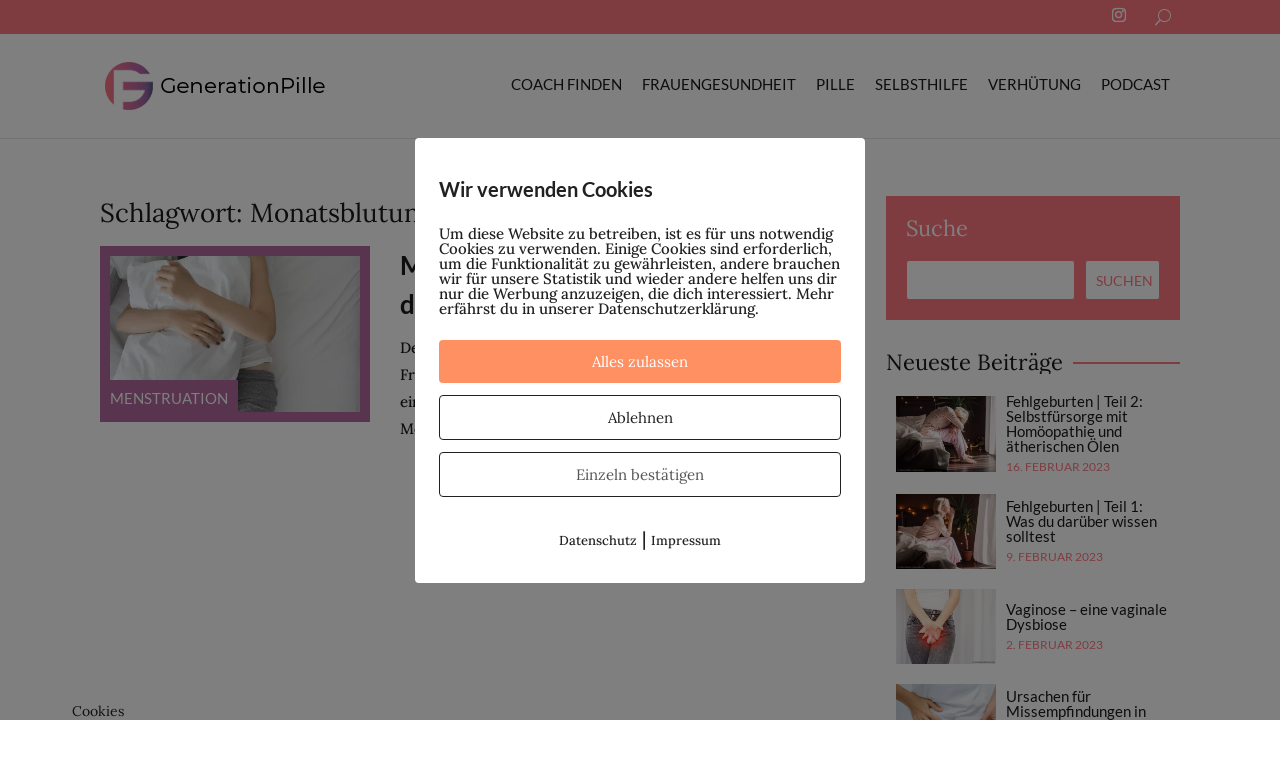

--- FILE ---
content_type: application/javascript
request_url: https://prism.app-us1.com/?a=254701919&u=https%3A%2F%2Fgeneration-pille.com%2Ftag%2Fmonatsblutung%2F
body_size: 123
content:
window.visitorGlobalObject=window.visitorGlobalObject||window.prismGlobalObject;window.visitorGlobalObject.setVisitorId('2c26478e-2ac9-4ce8-80cd-50e39915a96d', '254701919');window.visitorGlobalObject.setWhitelistedServices('tracking', '254701919');

--- FILE ---
content_type: text/javascript; charset=utf-8
request_url: https://generation-pille.com/wp-content/cache/min/1/wp-content/themes/nouvelles/includes/js/dd-search.js?ver=1767122610
body_size: 187
content:
function buttonUp(){var valux=jQuery('.dd-search-input').val();valux=jQuery.trim(valux).length;if(valux!==0){jQuery('.dd-search-submit').css('z-index','99')}else{jQuery('.dd-search-input').val('');jQuery('.dd-search-submit').css('z-index','-999')}}
jQuery(document).ready(function(){var submitIcon=jQuery('.dd-icon-search');var submitInput=jQuery('.dd-search-input');var searchBox=jQuery('.dd-search');var isOpen=!1;jQuery(document).mouseup(function(){if(isOpen===!0){submitInput.val('');jQuery('.dd-search-submit').css('z-index','-999');submitIcon.click()}});submitIcon.mouseup(function(){return!1});searchBox.mouseup(function(){return!1});submitIcon.click(function(){if(isOpen===!1){searchBox.addClass('dd-search-open');isOpen=!0}else{searchBox.removeClass('dd-search-open');isOpen=!1}})})